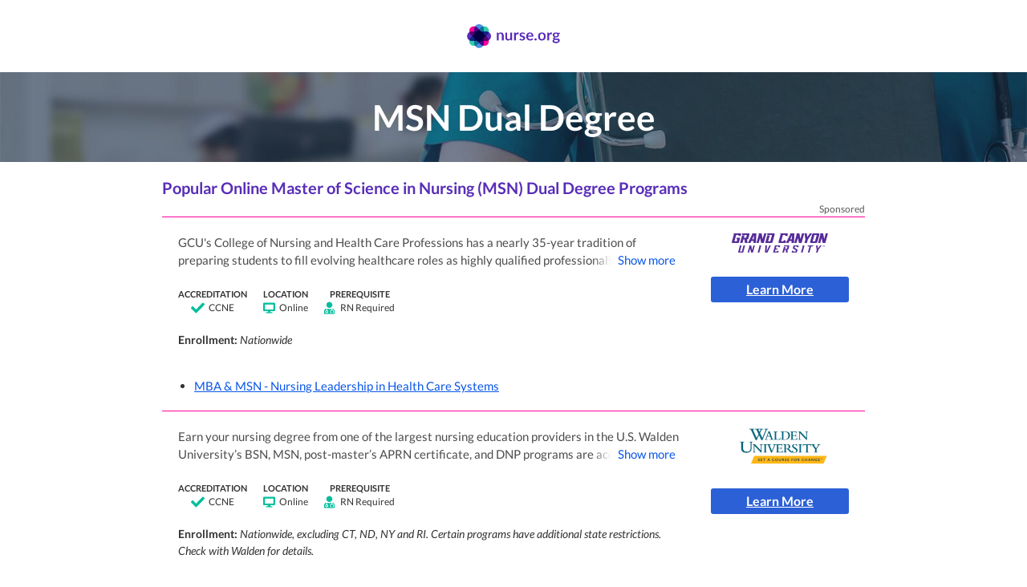

--- FILE ---
content_type: text/html; charset=utf-8
request_url: https://nurse.org/school-programs/bsn/msn-dual-degree/?ep_position=11&ep_type=cta&ep_url=https%3A%2F%2Fnurse.org%2Feducation%2Fultimate-list-masters-degrees-nursing%2F%3Fep_position%3D1%26ep_type%3Dcta%26ep_url%3Dhttps%253A%252F%252Fnurse.org%252Farticles%252Fnurse-with-diabetes-second-careeer-in-nursing%252F
body_size: 7436
content:

<!DOCTYPE html>
<html lang="en-us">
<head>
    <!-- OneTrust Cookies Consent Notice start for nurse.org -->
    <script src="https://cdn.cookielaw.org/scripttemplates/otSDKStub.js"  type="text/javascript" charset="UTF-8" data-domain-script="5a95cc07-c8d4-4860-8cae-cf2a86a9e5a1" ></script>
    <script type="text/javascript">
    function OptanonWrapper() { }
    </script>
    <!-- OneTrust Cookies Consent Notice end for nurse.org -->

    <script>(function(w,d,s,l,i){w[l]=w[l]||[];w[l].push({'gtm.start':
    new Date().getTime(),event:'gtm.js'});var f=d.getElementsByTagName(s)[0],
    j=d.createElement(s),dl=l!='dataLayer'?'&l='+l:'';j.async=true;j.src=
    'https://www.googletagmanager.com/gtm.js?id='+i+dl;f.parentNode.insertBefore(j,f);
    })(window,document,'script','dataLayer','GTM-M2J7RSW');</script>
    
    <script>
        window.dataLayer = window.dataLayer || [];
        function gtag(){dataLayer.push(arguments);}
        gtag('js', new Date());
    </script>
    <script>(function(){var p=new URLSearchParams(location.search),e=p.get('utm_source')?.toLowerCase()==='email';if(!e){var c=document.cookie.match(/beaker_last=([^;]+)/);if(c)try{e=new URL(decodeURIComponent(c[1])).searchParams.get('utm_source')?.toLowerCase()==='email';}catch(x){}}if(e)document.documentElement.classList.add('utm-source-email');})();</script>
    <style>.utm-source-email .banner-signup,.utm-source-email #subscribeModal,.utm-source-email .widget__subscribe{display:none!important;}</style>

    <meta name="viewport" content="width=device-width, initial-scale=1, maximum-scale=1">
    <meta http-equiv="X-UA-Compatible" content="IE=edge">

    <title>Nursing School Programs | nurse.org</title>
    <meta name="description" content="Want to pursue an advanced degree in nursing or a specialty certification? Explore career paths, CE, and prof development on the web's #1 nursing job site.">

    <link rel="apple-touch-icon" sizes="180x180" href="https://static.nurse.org/static/images/favicons/apple-touch-icon.d9a0c4db5c24.png">
    <link rel="icon" type="image/png" sizes="32x32" href="https://static.nurse.org/static/images/favicons/favicon-32x32.6c3c28b3f3b4.png">
    <link rel="icon" type="image/png" sizes="16x16" href="https://static.nurse.org/static/images/favicons/favicon-16x16.e0ed87ff3369.png">
    <link rel="manifest" href="https://static.nurse.org/static/images/favicons/manifest.31e1a66bc6f0.json">
    <link rel="mask-icon" href="https://static.nurse.org/static/images/favicons/safari-pinned-tab.f53085791a40.svg" color="#6004ba">
    <link rel="shortcut icon" href="https://static.nurse.org/static/images/favicons/favicon.727738852abb.ico">
    <link rel="preload" href="https://static.nurse.org/static/fonts/Lato-Bold.c8dcbaf22349.woff2" as="font" type="font/woff2" crossorigin>
    <link rel="preload" href="https://static.nurse.org/static/fonts/Lato-Regular.129179c4eeb1.woff2" as="font" type="font/woff2" crossorigin>
    <link rel="preload" href="https://static.nurse.org/static/fonts/Lato-Light.716309aab2bc.woff2" as="font" type="font/woff2" crossorigin>
    <link rel="preload" href="https://static.nurse.org/static/fonts/Lato-Italic.39f3863d4eb5.woff2" as="font" type="font/woff2" crossorigin>
    <link rel="preload" href="https://static.nurse.org/static/fonts/Lato-Light-Italic.9d09d1df9053.woff2" as="font" type="font/woff2" crossorigin>
    <meta name="msapplication-config" content="https://static.nurse.org/static/images/favicons/browserconfig.19d7cd5525dd.xml">
    <meta name="theme-color" content="#ffffff">

    
    <link rel="stylesheet" type="text/css" href="https://static.nurse.org/static/css/style.4883a7795ce8.css" />
    

    <script>
        (function(s,k) {
            var now = (new Date()).getTime();
            var v = null;
            if (typeof s !== 'undefined' && (!(k in s) || ((v = JSON.parse(s.getItem(k))) && v && (now > v.expiry || !v.expiry || !v.state)))) {
                s.setItem(k, JSON.stringify({
                    
                    maxmind: { region: 'OH' },
                    state: 'OH',
                    expiry: now + (60 * 60 * 24 * 30),
                }));
            }
        })(window.localStorage, 'beakerGeolocation');
    </script>

    
    <link rel="preconnect" href="https://event.nurse.org">
    <script src="https://connect.nurse.org/connect.js"></script>
    

    <script src="https://static.nurse.org/static/js/jquery.min.2c872dbe60f4.js"></script>
    <script src="https://static.nurse.org/static/js/bootstrap.bundle.min.5cc1b73e7052.js" defer></script>

    
    

<link rel="stylesheet" type="text/css" href="https://static.nurse.org/static/css/bundle-partner.76ac29de25de.css" />

    
    <meta name="keywords" content="nursing jobs, hospital reviews, rn jobs, hospital jobs, nursing careers, nursing salaries, nurse salary, travel nursing, registered nurse jobs, clinical jobs, Seattle nursing jobs, Los Angeles nursing jobs, California nursing jobs, New York nursing jobs, Florida nursing jobs">

</head>

<body  class="d-flex flex-column h-100 region-OH p-school-programs">
    <noscript><iframe src="https://www.googletagmanager.com/ns.html?id=GTM-M2J7RSW"
        height="0" width="0" style="display:none;visibility:hidden"></iframe></noscript>

    

    
        
        
    

    <!-- Content -->
    <main id="content" class="">
        <div class="container">
        
        
        
        
        
        
        </div>
        
        


  <header class="p-paid-landing__header">
    <div class="container">
      <div class="header__brand text-sm-center">
        <a href="/" target="_blank">
          <img src="https://static.nurse.org/static/images/logo.38521fbf0d61.png" alt="Nurse.org"/>
        </a>
      </div>
    </div>
  </header>



  
  <div class="p-school-programs__heading">
    <h1>MSN Dual Degree</div>
  </div>
  


<div class="p-school-programs__main">
    
        <div class="p-school-programs__click container">
          
          
          
          
          
          
            






  








<div
    
    id="fbct9aca9fda"
    
    class="w-ct m-click-table"
    
    
    data-ep_ui="ct_on_page"
    data-ep_type="ct"
    data-ep_position="1"
    data-instance-id="61ca1ad263061400085b4d94"
    data-type="on_page"
    data-strategy="default"
    
    >
    
        <div class="w-ct-container">
            <h2 class="w-ct-title" data-testid="ct-title">Popular Online Master of Science in Nursing (MSN) Dual Degree Programs</h2>
            <div class="w-ct-swrap">
                <div class="w-ct-stext">Sponsored</div>
            </div>
            <div class="w-ct-partner-list">
                
                
                
                
                <div class="w-ct-partner " data-partner-id="5e56f5d80cfe717caad54f63" data-partner="Grand Canyon University" data-position="0"
                    style="">
                    
                    <div class="w-ct-partner-inner">
                        <div class="w-ct-p-img-ctn-m">
                            <img class="w-ct-p-img-m"
                                alt="Grand Canyon University"
                                data-testid="partner-logo"
                                loading="auto"
                                
                                srcset="https://res.cloudinary.com/full-beaker-inc/image/upload/w_120,q_auto,f_auto,dpr_2/v1689192904/click-table/c8733f60-20f0-11ee-9dae-c12e8786a53e.png.png 120w, https://res.cloudinary.com/full-beaker-inc/image/upload/w_250,q_auto,f_auto,dpr_2/v1689192904/click-table/c8733f60-20f0-11ee-9dae-c12e8786a53e.png.png 250w"
                                sizes="120px"
                                src="https://res.cloudinary.com/full-beaker-inc/image/upload/w_120,q_auto,f_auto,dpr_2/v1689192904/click-table/c8733f60-20f0-11ee-9dae-c12e8786a53e.png.png"
                                
                                >
                        </div>
                        <div class="w-ct-p-info-ctn">
                            
                            <div class="w-ct-p-info-blurb w-ct-p-blurb w-ct-collapsed">
                                
                                <p>GCU's College of Nursing and Health Care Professions has a nearly 35-year tradition of preparing students to fill evolving healthcare roles as highly qualified professionals.</p>

                                
                                <div class="w-ct-show-btn" onclick="this.parentElement.classList.toggle('w-ct-collapsed')"></div>
                            </div>
                            
                            
                            <div class="w-ct-p-kpis">
                                
                                <div class="w-ct-p-kpi-wrap">
                                    <div class="w-ct-p-kpi-name">Accreditation</div>
                                    <div class="w-ct-p-kpi-icon">
                                        
                                        <img loading="auto" src="https://static.nurse.org/static/images/ct/checkmark.7b5b4a4fc5e1.svg" role="presentation" alt="">
                                        
                                        CCNE
                                    </div>
                                </div>
                                
                                <div class="w-ct-p-kpi-wrap">
                                    <div class="w-ct-p-kpi-name">Location</div>
                                    <div class="w-ct-p-kpi-icon">
                                        
                                        <img loading="auto" src="https://static.nurse.org/static/images/ct/computer.fce8fac12907.svg" role="presentation" alt="">
                                        
                                        Online
                                    </div>
                                </div>
                                
                                <div class="w-ct-p-kpi-wrap">
                                    <div class="w-ct-p-kpi-name">Prerequisite</div>
                                    <div class="w-ct-p-kpi-icon">
                                        
                                        <img loading="auto" src="https://static.nurse.org/static/images/ct/doctor.5d6378d93374.svg" role="presentation" alt="">
                                        
                                        RN Required
                                    </div>
                                </div>
                                
                            </div>
                            
                            <div class="w-ct-p-sec-blurb w-ct-p-blurb">
                                <p><strong>Enrollment:</strong> <em>Nationwide</em></p>
                            </div>
                            <ul class="w-ct-p-link-list ">
                                
                                <li class="w-ct-p-li">
                                    <a role="button" tabindex="0" class="w-ct-p-link"
                                        rel="noopener,sponsored"
                                        data-partner-url="https://explore.gcu.edu/nursing/general/masters/?gcu=NURSE-ORG|NURSE-ORG|Display|NORG-Branding&amp;adID=ad1&amp;utm_source=nurse-org&amp;utm_medium=display&amp;utm_campaign=NORG-Branding&amp;utm_content=ad1&amp;fbId=||clickId||"
                                        data-partner-tag="Joint MSN"
                                        data-program-position="0"
                                        data-link-text="MBA &amp; MSN - Nursing Leadership in Health Care Systems">
                                        <div class="w-ct-p-link-text">MBA &amp; MSN - Nursing Leadership in Health Care Systems</div>
                                    </a>
                                </li>
                                
                            </ul>
                        </div>
                        <div class="w-ct-p-btn-ctn-m">
                            <a role="button" tabindex="0" class="w-ct-p-btn w-ct-p-btn-m"
                                rel="noopener,sponsored"
                                data-testid="partner-button"
                                data-partner-url="https://explore.gcu.edu/nursing/general/masters/?gcu=NURSE-ORG|NURSE-ORG|Display|NORG-Branding&amp;adID=ad1&amp;utm_source=nurse-org&amp;utm_medium=display&amp;utm_campaign=NORG-Branding&amp;utm_content=ad1&amp;fbId=||clickId||"
                                data-link-text="Learn More"
                                >
                                Learn More
                            </a>
                        </div>
                        <div class="w-ct-p-btn-ctn-d">
                            <a role="button" tabindex="0" class="w-ct-p-img-d-link"
                                rel="noopener,sponsored"
                                data-testid="partner-logo-link"
                                data-partner-url="https://explore.gcu.edu/nursing/general/masters/?gcu=NURSE-ORG|NURSE-ORG|Display|NORG-Branding&amp;adID=ad1&amp;utm_source=nurse-org&amp;utm_medium=display&amp;utm_campaign=NORG-Branding&amp;utm_content=ad1&amp;fbId=||clickId||"
                                >
                                <img class="w-ct-p-img-d"
                                    alt="Grand Canyon University"
                                    data-testid="partner-logo"
                                    loading="auto"
                                    
                                    srcset="https://res.cloudinary.com/full-beaker-inc/image/upload/w_120,q_auto,f_auto,dpr_2/v1689192904/click-table/c8733f60-20f0-11ee-9dae-c12e8786a53e.png.png 120w, https://res.cloudinary.com/full-beaker-inc/image/upload/w_250,q_auto,f_auto,dpr_2/v1689192904/click-table/c8733f60-20f0-11ee-9dae-c12e8786a53e.png.png 250w"
                                    sizes="120px"
                                    src="https://res.cloudinary.com/full-beaker-inc/image/upload/w_120,q_auto,f_auto,dpr_2/v1689192904/click-table/c8733f60-20f0-11ee-9dae-c12e8786a53e.png.png"
                                    
                                >
                            </a>

                            <a role="button" tabindex="0" class="w-ct-p-btn w-ct-p-btn-d"
                                rel="noopener,sponsored"
                                data-testid="partner-button"
                                data-partner-url="https://explore.gcu.edu/nursing/general/masters/?gcu=NURSE-ORG|NURSE-ORG|Display|NORG-Branding&amp;adID=ad1&amp;utm_source=nurse-org&amp;utm_medium=display&amp;utm_campaign=NORG-Branding&amp;utm_content=ad1&amp;fbId=||clickId||"
                                data-link-text="Learn More"
                                >
                                Learn More
                            </a>
                        </div>
                    </div>
                </div>
                
                
                
                
                
                
                <div class="w-ct-partner " data-partner-id="663badbba37df2235819b958" data-partner="Walden University" data-position="1"
                    style="">
                    
                    <div class="w-ct-partner-inner">
                        <div class="w-ct-p-img-ctn-m">
                            <img class="w-ct-p-img-m"
                                alt="Walden University"
                                data-testid="partner-logo"
                                loading="auto"
                                
                                srcset="https://res.cloudinary.com/full-beaker-inc/image/upload/w_120,q_auto,f_auto,dpr_2/v1715186956/click-table/e8558070-0d5a-11ef-8471-eb15c20e9d70.png.png 120w, https://res.cloudinary.com/full-beaker-inc/image/upload/w_250,q_auto,f_auto,dpr_2/v1715186956/click-table/e8558070-0d5a-11ef-8471-eb15c20e9d70.png.png 250w"
                                sizes="120px"
                                src="https://res.cloudinary.com/full-beaker-inc/image/upload/w_120,q_auto,f_auto,dpr_2/v1715186956/click-table/e8558070-0d5a-11ef-8471-eb15c20e9d70.png.png"
                                
                                >
                        </div>
                        <div class="w-ct-p-info-ctn">
                            
                            <div class="w-ct-p-info-blurb w-ct-p-blurb w-ct-collapsed">
                                
                                <p>Earn your nursing degree from one of the largest nursing education providers in the U.S. Walden University’s BSN, MSN, post-master’s APRN certificate, and DNP programs are accredited by the Commission on Collegiate Nursing Education (CCNE). Get enhanced practicum support with our Practicum Pledge.</p>

                                
                                <div class="w-ct-show-btn" onclick="this.parentElement.classList.toggle('w-ct-collapsed')"></div>
                            </div>
                            
                            
                            <div class="w-ct-p-kpis">
                                
                                <div class="w-ct-p-kpi-wrap">
                                    <div class="w-ct-p-kpi-name">Accreditation</div>
                                    <div class="w-ct-p-kpi-icon">
                                        
                                        <img loading="auto" src="https://static.nurse.org/static/images/ct/checkmark.7b5b4a4fc5e1.svg" role="presentation" alt="">
                                        
                                        CCNE
                                    </div>
                                </div>
                                
                                <div class="w-ct-p-kpi-wrap">
                                    <div class="w-ct-p-kpi-name">Location</div>
                                    <div class="w-ct-p-kpi-icon">
                                        
                                        <img loading="auto" src="https://static.nurse.org/static/images/ct/computer.fce8fac12907.svg" role="presentation" alt="">
                                        
                                        Online
                                    </div>
                                </div>
                                
                                <div class="w-ct-p-kpi-wrap">
                                    <div class="w-ct-p-kpi-name">Prerequisite</div>
                                    <div class="w-ct-p-kpi-icon">
                                        
                                        <img loading="auto" src="https://static.nurse.org/static/images/ct/doctor.5d6378d93374.svg" role="presentation" alt="">
                                        
                                        RN Required
                                    </div>
                                </div>
                                
                            </div>
                            
                            <div class="w-ct-p-sec-blurb w-ct-p-blurb">
                                <p><strong>Enrollment: </strong><em>Nationwide, excluding CT, ND, NY and RI. Certain programs have additional state restrictions. Check with Walden for details.</em></p>
                            </div>
                            <ul class="w-ct-p-link-list ">
                                
                                <li class="w-ct-p-li">
                                    <a role="button" tabindex="0" class="w-ct-p-link"
                                        rel="noopener,sponsored"
                                        data-partner-url="https://info.waldenu.edu/walden-programs/nursing/masters/master-of-science-in-nursing-msn/dual-degree-msn-mba?comm_code=WAL-1041318&amp;utm_source=nurse.org_cck&amp;utm_medium=affiliates&amp;utm_campaign=nursing&amp;utm_keywords=||clickId||"
                                        data-partner-tag="Joint MSN"
                                        data-program-position="0"
                                        data-link-text="MSN &amp; MBA - Dual Degree">
                                        <div class="w-ct-p-link-text">MSN &amp; MBA - Dual Degree</div>
                                    </a>
                                </li>
                                
                            </ul>
                        </div>
                        <div class="w-ct-p-btn-ctn-m">
                            <a role="button" tabindex="0" class="w-ct-p-btn w-ct-p-btn-m"
                                rel="noopener,sponsored"
                                data-testid="partner-button"
                                data-partner-url="https://info.waldenu.edu/walden-programs/nursing/masters/master-of-science-in-nursing-msn/dual-degree-msn-mba?comm_code=WAL-1041318&amp;utm_source=nurse.org_cck&amp;utm_medium=affiliates&amp;utm_campaign=nursing&amp;utm_keywords=||clickId||"
                                data-link-text="Learn More"
                                >
                                Learn More
                            </a>
                        </div>
                        <div class="w-ct-p-btn-ctn-d">
                            <a role="button" tabindex="0" class="w-ct-p-img-d-link"
                                rel="noopener,sponsored"
                                data-testid="partner-logo-link"
                                data-partner-url="https://info.waldenu.edu/walden-programs/nursing/masters/master-of-science-in-nursing-msn/dual-degree-msn-mba?comm_code=WAL-1041318&amp;utm_source=nurse.org_cck&amp;utm_medium=affiliates&amp;utm_campaign=nursing&amp;utm_keywords=||clickId||"
                                >
                                <img class="w-ct-p-img-d"
                                    alt="Walden University"
                                    data-testid="partner-logo"
                                    loading="auto"
                                    
                                    srcset="https://res.cloudinary.com/full-beaker-inc/image/upload/w_120,q_auto,f_auto,dpr_2/v1715186956/click-table/e8558070-0d5a-11ef-8471-eb15c20e9d70.png.png 120w, https://res.cloudinary.com/full-beaker-inc/image/upload/w_250,q_auto,f_auto,dpr_2/v1715186956/click-table/e8558070-0d5a-11ef-8471-eb15c20e9d70.png.png 250w"
                                    sizes="120px"
                                    src="https://res.cloudinary.com/full-beaker-inc/image/upload/w_120,q_auto,f_auto,dpr_2/v1715186956/click-table/e8558070-0d5a-11ef-8471-eb15c20e9d70.png.png"
                                    
                                >
                            </a>

                            <a role="button" tabindex="0" class="w-ct-p-btn w-ct-p-btn-d"
                                rel="noopener,sponsored"
                                data-testid="partner-button"
                                data-partner-url="https://info.waldenu.edu/walden-programs/nursing/masters/master-of-science-in-nursing-msn/dual-degree-msn-mba?comm_code=WAL-1041318&amp;utm_source=nurse.org_cck&amp;utm_medium=affiliates&amp;utm_campaign=nursing&amp;utm_keywords=||clickId||"
                                data-link-text="Learn More"
                                >
                                Learn More
                            </a>
                        </div>
                    </div>
                </div>
                
                
                
                
                
                
                <div class="w-ct-partner " data-partner-id="5ee25f08c0060f000768a11e" data-partner="Purdue Global" data-position="2"
                    style="">
                    
                    <div class="w-ct-partner-inner">
                        <div class="w-ct-p-img-ctn-m">
                            <img class="w-ct-p-img-m"
                                alt="Purdue Global"
                                data-testid="partner-logo"
                                loading="auto"
                                
                                srcset="https://res.cloudinary.com/full-beaker-inc/image/upload/w_120,q_auto,f_auto,dpr_2/v1716392286/click-table/48fd4470-1851-11ef-833a-d1e100d85972.png.png 120w, https://res.cloudinary.com/full-beaker-inc/image/upload/w_250,q_auto,f_auto,dpr_2/v1716392286/click-table/48fd4470-1851-11ef-833a-d1e100d85972.png.png 250w"
                                sizes="120px"
                                src="https://res.cloudinary.com/full-beaker-inc/image/upload/w_120,q_auto,f_auto,dpr_2/v1716392286/click-table/48fd4470-1851-11ef-833a-d1e100d85972.png.png"
                                
                                >
                        </div>
                        <div class="w-ct-p-info-ctn">
                            
                            <div class="w-ct-p-info-blurb w-ct-p-blurb w-ct-collapsed">
                                
                                <p>Whether you’re taking the first steps toward a nursing degree, seeking to advance as a nurse or want to hone your craft with specialized study, there’s a path for you at Purdue Global’s School of Nursing. Our programs were designed so that you can easily balance your lives at home and work with school - without sacrificing the rigor and cutting-edge curriculum of a quality nursing education.</p>

                                
                                <div class="w-ct-show-btn" onclick="this.parentElement.classList.toggle('w-ct-collapsed')"></div>
                            </div>
                            
                            
                            <div class="w-ct-p-kpis">
                                
                                <div class="w-ct-p-kpi-wrap">
                                    <div class="w-ct-p-kpi-name">Accreditation</div>
                                    <div class="w-ct-p-kpi-icon">
                                        
                                        <img loading="auto" src="https://static.nurse.org/static/images/ct/checkmark.7b5b4a4fc5e1.svg" role="presentation" alt="">
                                        
                                        CCNE
                                    </div>
                                </div>
                                
                                <div class="w-ct-p-kpi-wrap">
                                    <div class="w-ct-p-kpi-name">Location</div>
                                    <div class="w-ct-p-kpi-icon">
                                        
                                        <img loading="auto" src="https://static.nurse.org/static/images/ct/computer.fce8fac12907.svg" role="presentation" alt="">
                                        
                                        Online
                                    </div>
                                </div>
                                
                                <div class="w-ct-p-kpi-wrap">
                                    <div class="w-ct-p-kpi-name">Prerequisite</div>
                                    <div class="w-ct-p-kpi-icon">
                                        
                                        <img loading="auto" src="https://static.nurse.org/static/images/ct/doctor.5d6378d93374.svg" role="presentation" alt="">
                                        
                                        RN Required
                                    </div>
                                </div>
                                
                            </div>
                            
                            <div class="w-ct-p-sec-blurb w-ct-p-blurb">
                                <p><strong>Enrollment:</strong><em> Nationwide, but certain programs have state restrictions. Check with Purdue for details.</em></p>
                            </div>
                            <ul class="w-ct-p-link-list ">
                                
                                <li class="w-ct-p-li">
                                    <a role="button" tabindex="0" class="w-ct-p-link"
                                        rel="noopener,sponsored"
                                        data-partner-url="https://onlinedegrees.purdue.edu/purdue-global/nursing/msn-mba/?source=SF54114&amp;ve=62268&amp;utm_source=plattform&amp;utm_medium=affiliate&amp;utm_term=||clickId||&amp;utm_campaign=nurseorgfsbmsnmba"
                                        data-partner-tag="Joint MSN"
                                        data-program-position="0"
                                        data-link-text="MSN &amp; MBA - Dual Degree">
                                        <div class="w-ct-p-link-text">MSN &amp; MBA - Dual Degree</div>
                                    </a>
                                </li>
                                
                                <li class="w-ct-p-li">
                                    <a role="button" tabindex="0" class="w-ct-p-link"
                                        rel="noopener,sponsored"
                                        data-partner-url="https://onlinedegrees.purdue.edu/purdue-global/nursing/msn/?source=SF54114&amp;ve=62268&amp;utm_source=plattform&amp;utm_medium=affiliate&amp;utm_term=||clickId||&amp;utm_campaign=nurseorgfsbmsn"
                                        data-partner-tag="Joint MSN"
                                        data-program-position="1"
                                        data-link-text="MSN &amp; MHCA - Dual Degree">
                                        <div class="w-ct-p-link-text">MSN &amp; MHCA - Dual Degree</div>
                                    </a>
                                </li>
                                
                                <li class="w-ct-p-li">
                                    <a role="button" tabindex="0" class="w-ct-p-link"
                                        rel="noopener,sponsored"
                                        data-partner-url="https://onlinedegrees.purdue.edu/purdue-global/nursing/msn/?source=SF54114&amp;ve=62268&amp;utm_source=plattform&amp;utm_medium=affiliate&amp;utm_term=||clickId||&amp;utm_campaign=nurseorgfsbmsn"
                                        data-partner-tag="Joint MSN"
                                        data-program-position="2"
                                        data-link-text="MSN &amp; MPH - Dual Degree">
                                        <div class="w-ct-p-link-text">MSN &amp; MPH - Dual Degree</div>
                                    </a>
                                </li>
                                
                            </ul>
                        </div>
                        <div class="w-ct-p-btn-ctn-m">
                            <a role="button" tabindex="0" class="w-ct-p-btn w-ct-p-btn-m"
                                rel="noopener,sponsored"
                                data-testid="partner-button"
                                data-partner-url="https://onlinedegrees.purdue.edu/purdue-global/nursing/msn-mba/?source=SF54114&amp;ve=62268&amp;utm_source=plattform&amp;utm_medium=affiliate&amp;utm_term=||clickId||&amp;utm_campaign=nurseorgfsbmsnmba"
                                data-link-text="Learn More"
                                >
                                Learn More
                            </a>
                        </div>
                        <div class="w-ct-p-btn-ctn-d">
                            <a role="button" tabindex="0" class="w-ct-p-img-d-link"
                                rel="noopener,sponsored"
                                data-testid="partner-logo-link"
                                data-partner-url="https://onlinedegrees.purdue.edu/purdue-global/nursing/msn-mba/?source=SF54114&amp;ve=62268&amp;utm_source=plattform&amp;utm_medium=affiliate&amp;utm_term=||clickId||&amp;utm_campaign=nurseorgfsbmsnmba"
                                >
                                <img class="w-ct-p-img-d"
                                    alt="Purdue Global"
                                    data-testid="partner-logo"
                                    loading="auto"
                                    
                                    srcset="https://res.cloudinary.com/full-beaker-inc/image/upload/w_120,q_auto,f_auto,dpr_2/v1716392286/click-table/48fd4470-1851-11ef-833a-d1e100d85972.png.png 120w, https://res.cloudinary.com/full-beaker-inc/image/upload/w_250,q_auto,f_auto,dpr_2/v1716392286/click-table/48fd4470-1851-11ef-833a-d1e100d85972.png.png 250w"
                                    sizes="120px"
                                    src="https://res.cloudinary.com/full-beaker-inc/image/upload/w_120,q_auto,f_auto,dpr_2/v1716392286/click-table/48fd4470-1851-11ef-833a-d1e100d85972.png.png"
                                    
                                >
                            </a>

                            <a role="button" tabindex="0" class="w-ct-p-btn w-ct-p-btn-d"
                                rel="noopener,sponsored"
                                data-testid="partner-button"
                                data-partner-url="https://onlinedegrees.purdue.edu/purdue-global/nursing/msn-mba/?source=SF54114&amp;ve=62268&amp;utm_source=plattform&amp;utm_medium=affiliate&amp;utm_term=||clickId||&amp;utm_campaign=nurseorgfsbmsnmba"
                                data-link-text="Learn More"
                                >
                                Learn More
                            </a>
                        </div>
                    </div>
                </div>
                
                
                
                
                
                    
                    
                    
                    
                    <script src="https://www.esyoh.com/clients/js/widget.js?ver=3.0.0" id="esyoh-widget-js"></script>
                    <div class="esy_widget_container" data-click-id="norgNSneju" data-partner-id="68115e43ec1c44ace804043a" data-partner="ESYOH Bonus Spin" data-position="3"></div>
                    <script data-cfasync="false">
                    document.addEventListener("DOMContentLoaded", function(event) {
                        ESY.Widget({
                        domain_id:'nurse.org',
                        widget_id:'928060',
                        keyword:'Grand Canyon University,Walden University,Purdue Global',
                        var1:'nurseorg_custom_ads',
                        results:'1',
                        show_header:'n',
                        remove_search:'y',
                        
                        placement: "norgNSneju"
                        
                        });});
                    </script>
                
                
                
            </div>
        </div>
    
</div>

<script>
;((d) => {
    'use strict';
    const s = d.createElement('script')
    s.id = 'norg-ct';
    s.defer = true;
    s.async = true;
    s.type = 'text/javascript';
    s.src = "https://static.nurse.org/static/js/ct.6d450acd273e.js"
    if (!d.getElementById(s.id)) {
        const head = d.head || d.getElementsByTagName("head")[0];
        head.appendChild(s);
    }
})(document);
</script>



          
          
          
        </div>
    
  </div>
</div>



        
        
    </main>
    <!-- END Content -->

    
    
        
        
<footer class="norg-footer footer mt-auto text-white">
    
    <div class="container">
        <div class="row">
            <div class="col d-flex flex-column footer-col-left">
                <a href="/" class="d-inline-block mb-3 mx-auto mx-md-0">
                    <img src="https://static.nurse.org/static/images/norg-logo-white.31069ac12a5c.svg" alt="Nurse.org logo" height="47" width="180">
                </a>
                <p>
                Nurse.org is the trusted source for nursing news, education, and career 
                resources. In addition to our award-winning content, we provide data-driven 
                rankings of nursing schools and programs nationwide, reviewed and vetted by 
                registered nurses and healthcare experts. Our nurse-led rankings help students 
                find the best nursing education options based on real nurse insights and 
                verified data.
                </p>
            </div>
            <div id="footer-form" class="footer__subscribe col col-lg-5 d-flex flex-column footer-col-right">
                <div class="sub-title">Get Breaking Nurse News and Exclusive Discounts Straight to Your Inbox!</div>
                <div class="form">
                    <form class="subscribe-form footer-subscribe m-form" method="POST" action="/subscribe/" data-event="footer-subscribe">
                        <div style="opacity: 0; position: absolute; top: 0; left: 0; height: 0; width: 0; z-index: -1;">
    <label>leave this field blank to prove your humanity
        <input type="text" name="name_hp" value="" autocomplete="off" />
    </label>
</div>

                        <input type="hidden" name="tags" value="83">

                        <div class="form-row">
                            <input name="email" class="f-email form-control" type="email" maxlength="254" placeholder="Your E-mail Address" required>
                            <button type="submit" class="btn btn-pink btn-lg btn-wide">Sign Up</button>
                        </div>
                    </form>
                    <div class="subscribe-message fs-3"></div>
                </div>
            </div>
        </div>
    </div>
    
    <div class="container-fluid pt-3 border-top border-white">
        <div class="row">
            <div class="norg-footer__nav row text-center">
                
                <ul class="col col-lg-12">
                    <li><a href="/about">About Nurse.org</a></li>
                    <li><a href="/contact-us#contact">Contact Us</a></li>
                    <li><a href="/advertise" >Advertise</a></li>
                    <li><a href="/articles/press/">Press</a></li>
                    <li><a href="/rankings-methodology">School Ranking Methodology</a></li>
                </ul>
                
                <ul class="col col-lg-12">
                    <li><a href="/pages/terms/">Terms of Use</a></li>
                    <li><a href="/pages/privacy-policy/">Privacy Policy</a></li>
                    <li><a href="/advertising-policy">Advertising Policy</a></li>
                    <li><a href="#" class="ot-sdk-show-settings">Cookie Settings</a></li>
                    <li><a class="do-not-sell-my-info" target="_blank" href="https://privacyportal-eu.onetrust.com/webform/990e21c3-12b1-4a5d-a701-69b493ad763d/623b36ac-fa5e-4f98-a9f1-d487daac443c">Do Not Sell My Personal Information</a></li>
                </ul>
            </div>
            <div class="norg-footer__base col-12 text-center">
                <p>Copyright &copy; 2026 Full Beaker, Inc</p>
            </div>
        </div>
    </div>
</footer>

        
    
    

    
    <a href="javascript:" class="m-go-to-top d-none">
        <img class="svg-icon" src='https://static.nurse.org/static/images/svg-icons/chevron-up-regular.f1831ea21b66.svg' height="16" width="14" alt="Go to the top of page">
    </a>
    
    <script type="text/javascript" src="https://static.nurse.org/static/js/nurse.7fb0820e1770.js" defer></script>
    <script type="text/javascript">window.addEventListener('DOMContentLoaded',function(){nurse.pages.all.init();});</script>
    

    

<div class="subscribe-modal modal" id="subscribeModal" tabindex="-1" role="dialog">
    <div class="modal-dialog modal-lg modal-dialog-centered">
        <div class="modal-content rounded-2 shadow overflow-hidden">
            <div class="modal-body p-0">
                <div class="d-flex flex-column flex-md-row main-content position-relative">
                    <button type="button" class="btn-close position-absolute top-0 end-0 p-2" data-bs-dismiss="modal" aria-label="Close"></button>
                    
                    <div class="flex-grow-0 flex-shink-0 flex-md-basis-50 me-md-3 max-h-[250px] max-md-h-unset overflow-hidden">
                        <picture>
                            
                            
                            <img loading="auto" role="presentation" class="object-fit-cover object-position-top img-fluid w-100 h-100" src="https://media.nurse.org/cache/b2/81/b28189726a331566128794fc593ef132@2x.png" width="400" alt="">
                            
                        </picture>
                    </div>
                    
                    <div class="content-text p-4 flex-md-basis-50">
                        <form id="subscribe-form" class="m-form" method="POST" action="/subscribe/">
                            
                            
                            <div style="opacity: 0; position: absolute; top: 0; left: 0; height: 0; width: 0; z-index: -1;">
    <label>leave this field blank to prove your humanity
        <input type="text" name="name_hp" value="" autocomplete="off" />
    </label>
</div>

                            
                            <input type="hidden" name="tags" value="37">
                            <header class="h2 text-center lh-sm text-primary mb-3">Join 1 Million+ Nurses and Nursing Students to Inform and Uplift the Profession</header>
                            
                            <p class="subscribe-text fs-6">Get exclusive access to the latest nursing news, career insights, and resources to help you take the next step in your journey.</p>
                            
                            <div class="mb-3">
                                <input name="email" class="sf-email form-control" type="email" maxlength="254" placeholder="Email" required>
                            </div>
                            <div class="mb-3 text-center">
                                <button name="submit" type="submit" class="b-submit btn btn-alternate btn-lg btn-wide" disabled="disabled">Join Now</button>
                            </div>
                            
                        </form>
                    </div>
                </div>
            </div>
        </div>
    </div>
</div>

<script>
;(() => {
  const fields = [".sf-email"];

  const checkForm = () => {
    canSubmit = true;
    fields.forEach((field) => {
      if (document.querySelector(field)?.value.length === 0) {
        canSubmit = false;
      }
    });
    if (document.querySelector('.b-submit')) {
      document.querySelector(".b-submit").disabled = !canSubmit;
    }
  };

  fields.forEach((field) =>
    document.querySelector(field)?.addEventListener("input", checkForm)
  );
})();
</script>


    <div class="toast-container position-fixed bottom-0 end-0 mb-5 me-3" style="z-index: 101;">
    </div>
</body>
</html>


--- FILE ---
content_type: image/svg+xml
request_url: https://static.nurse.org/static/images/ct/checkmark.7b5b4a4fc5e1.svg
body_size: 764
content:
<svg version="1.1" xmlns="http://www.w3.org/2000/svg" xmlnsXlink="http://www.w3.org/1999/xlink" viewBox="0 0 17 13" width="17px" height="13px"><g stroke="none" strokeWidth="1" fill="none" fillRule="evenodd"><g transform="translate(-334.000000, -784.000000)" fill="#00BE9C"><g transform="translate(316.000000, 713.000000)"><g transform="translate(0.000000, 52.000000)"><g><g transform="translate(18.000000, 18.000000)"><path d="M5.77395437,13.7446804 L0.248948974,8.07895175 C-0.0829829912,7.7385654 -0.0829829912,7.18666758 0.248948974,6.84624718 L1.45100288,5.6135426 C1.78293485,5.2731222 2.32115803,5.2731222 2.65308999,5.6135426 L6.37499792,9.43021443 L14.34691,1.25528977 C14.678842,0.914903411 15.2170652,0.914903411 15.5489971,1.25528977 L16.751051,2.48799434 C17.082983,2.8283807 17.082983,3.38027851 16.751051,3.72069892 L6.97604148,13.7447145 C6.64407631,14.0851008 6.10588633,14.0851008 5.77395437,13.7446804 L5.77395437,13.7446804 Z" /></g></g></g></g></g></g></svg>


--- FILE ---
content_type: text/javascript
request_url: https://static.nurse.org/static/js/ct.6d450acd273e.js
body_size: 3493
content:
!function(){"use strict";function e(e,t,n,i){if("a"===n&&!i)throw new TypeError("Private accessor was defined without a getter");if("function"==typeof t?e!==t||!i:!t.has(e))throw new TypeError("Cannot read private member from an object whose class did not declare it");return"m"===n?i:"a"===n?i.call(e):i?i.value:t.get(e)}function t(e,t,n,i,s){if("m"===i)throw new TypeError("Private method is not writable");if("a"===i&&!s)throw new TypeError("Private accessor was defined without a setter");if("function"==typeof t?e!==t||!s:!t.has(e))throw new TypeError("Cannot write private member to an object whose class did not declare it");return"a"===i?s.call(e,n):s?s.value=n:t.set(e,n),n}var n,i,s,r;"function"==typeof SuppressedError&&SuppressedError;class a{constructor(a){n.add(this),i.set(this,/[,;\s]/),s.set(this,[]),a?"string"==typeof a&&t(this,s,e(this,n,"m",r).call(this,a),"f"):t(this,s,e(this,n,"m",r).call(this,document.cookie),"f")}get(t){return e(this,s,"f").find(e=>e.name===t)}getValue(e){return this.get(e)?.value}getAll(t){return t?e(this,s,"f"):e(this,s,"f").filter(e=>e.name===t)}getValues(e){return this.getAll(e).map(e=>e.value)}entries(){return e(this,s,"f").map(e=>[e.name,e.value])}has(e){return void 0!==this.get(e)}set(n,r,a=30){const o=86400*a;if(o<=0)return;const c=e(this,i,"f").test(r)?encodeURIComponent(r):r;document.cookie=`${n}=${c}; max-age=${o}; path=/; domain=nurse.org;`,t(this,s,e(this,s,"f").filter(e=>e.name===n),"f"),e(this,s,"f").push({name:n,value:r})}delete(n){document.cookie=`${n}=; max-age=0; path=/; domain=nurse.org;`,t(this,s,e(this,s,"f").filter(e=>e.name===n),"f")}}i=new WeakMap,s=new WeakMap,n=new WeakSet,r=function(e){const t=[];return e.split(";").forEach(e=>{const n=e.indexOf("=");if(-1===n)return;const i=e.substring(0,n).trim(),s=e.substring(n+1).trim().replace(/^"/,"").replace(/"$/,"");t.push({name:i,value:s})}),t};const o=["00","01","02","03","04","05","06","07","08","09","0a","0b","0c","0d","0e","0f","10","11","12","13","14","15","16","17","18","19","1a","1b","1c","1d","1e","1f","20","21","22","23","24","25","26","27","28","29","2a","2b","2c","2d","2e","2f","30","31","32","33","34","35","36","37","38","39","3a","3b","3c","3d","3e","3f","40","41","42","43","44","45","46","47","48","49","4a","4b","4c","4d","4e","4f","50","51","52","53","54","55","56","57","58","59","5a","5b","5c","5d","5e","5f","60","61","62","63","64","65","66","67","68","69","6a","6b","6c","6d","6e","6f","70","71","72","73","74","75","76","77","78","79","7a","7b","7c","7d","7e","7f","80","81","82","83","84","85","86","87","88","89","8a","8b","8c","8d","8e","8f","90","91","92","93","94","95","96","97","98","99","9a","9b","9c","9d","9e","9f","a0","a1","a2","a3","a4","a5","a6","a7","a8","a9","aa","ab","ac","ad","ae","af","b0","b1","b2","b3","b4","b5","b6","b7","b8","b9","ba","bb","bc","bd","be","bf","c0","c1","c2","c3","c4","c5","c6","c7","c8","c9","ca","cb","cc","cd","ce","cf","e0","e1","e2","e3","e4","e5","e6","e7","e8","e9","ea","eb","ec","ed","ee","ef","f0","f1","f2","f3","f4","f5","f6","f7","f8","f9","fa","fb","fc","fd","fe","ff"];class c{constructor(e){if(!e)return;this._element=e,this._element.dataset.sessionId||(this._element.dataset.sessionId=(()=>{if(!window.crypto){const e=[];for(let t=0;t<16;t++)e.push(Math.floor(256*Math.random()));e[6]=15&e[6]|64,e[8]=63&e[8]|128;const t=Array.from(e).map(e=>o[e%256]).join("");return`${t.slice(0,8)}-${t.slice(8,12)}-${t.slice(12,16)}-${t.slice(16,20)}-${t.slice(20)}`}if(void 0!==crypto.randomUUID)return crypto.randomUUID();if(void 0!==crypto.getRandomValues){const e=new Uint8Array(16);crypto.getRandomValues(e),e[6]=15&e[6]|64,e[8]=63&e[8]|128;const t=Array.from(e).map(e=>o[e%256]).join("");return`${t.slice(0,8)}-${t.slice(8,12)}-${t.slice(12,16)}-${t.slice(16,20)}-${t.slice(20)}`}})()),this._hasEsyoh=!1,this._onViewFired=!1,this._useStage="stage"===this._element.dataset.env,this._epDataFromQuery="qs"===this._element.dataset.epData,window.addEventListener("resize",this.updateSize.bind(this)),this._observer=new IntersectionObserver(this.checkIntersect.bind(this)),this._observer.observe(this._element),this.addEventListener(this._element,"click",this.onClick,"a.w-ct-p-link"),this.addEventListener(this._element,"click",this.onClick,"a.w-ct-p-img-d-link"),this.addEventListener(this._element,"click",this.onClick,"a.w-ct-p-btn"),this.updateSize();const t=this._element.querySelector(".esy_widget_container");t&&this.initEsyoh(t)}static init(){document.querySelectorAll(".w-ct").forEach(e=>new c(e))}updateSize(){const e=this._element.offsetWidth;e>=660?(this._element.classList.add("w-ct-lg"),this._element.classList.remove("w-ct-md","w-ct-sm")):e>=480&&e<600?(this._element.classList.add("w-ct-md"),this._element.classList.remove("w-ct-lg","w-ct-sm")):(this._element.classList.add("w-ct-sm"),this._element.classList.remove("w-ct-lg","w-ct-md"))}checkIntersect(e){e.length&&e[0].isIntersecting&&(this._observer.unobserve(this._element),this.onView())}gtag(...e){window.gtag?.apply(window,e)}onView(){const e=Object.fromEntries((new a).entries()),t={type:"ct_view",last_touch_url:e.beaker_last,referrer_url:e.beaker_refer||document.referrer,page_url:document.URL,ct_session_id:this._element.dataset.sessionId,ct_strategy:this._element.dataset.strategy,ct_type:this._element.dataset.type,fb_session_id:e.fbSessionId,fb_user_id:e.fbUserId,instance_id:this._element.dataset.instanceId,partner_list:Array.from(this._element.querySelectorAll(".w-ct-partner")).map(e=>e.dataset.partnerId).join(","),height:document.documentElement.clientHeight||window.innerHeight,width:document.documentElement.clientWidth||window.innerWidth,shortcode:this._element.dataset.shortcode,tracking_id:this._element.dataset.trackingId,...this.getEpData()};this.sendEvent(t),this.gtag("event","ct_view",{ct_type:this._element.dataset.type,event_category:"Click Table",event_type:"view",instance_id:this._element.dataset.instanceId,page_url:document.URL}),this._hasEsyoh&&this.onEsyohView(),this._onViewFired=!0}getEpData(){const e={};if(this._epDataFromQuery)try{const t=new URL(document.URL);return e.ep_position=t.searchParams.get("ep_position"),e.ep_type=t.searchParams.get("ep_type"),e.ep_ui=t.searchParams.get("ep_ui"),e.ep_url=t.searchParams.get("ep_url"),e}catch{}return e.ep_position=parseInt(this._element.dataset.ep_position||this._element.dataset.epPosition||"0",10).toString(),e.ep_type=this._element.dataset.ep_type,e.ep_ui=this._element.dataset.ep_ui,e}onClick(e,t){t.preventDefault();const n=Object.fromEntries((new a).entries()),i=e.closest(".w-ct-partner"),s=e.dataset.partnerUrl?.replaceAll(/\|\|([a-zA-Z0-9_-]+)\|\|/g,"{{ $1 }}"),r=this.generateClickId(n.beaker_last),o=btoa(JSON.stringify({redirectUrl:s,tea:{last_touch_url:n.beaker_last,referrer_url:n.beaker_refer||document.referrer,page_url:document.URL,clickId:r,ct_session_id:this._element.dataset.sessionId,ct_type:this._element.dataset.type,ct_strategy:this._element.dataset.strategy,fb_session_id:n.fbSessionId,fb_user_id:n.fbUserId,instance_id:this._element.dataset.instanceId,partner_id:i?.dataset.partnerId,partner_position:i?.dataset.position?parseInt(i.dataset.position,10):void 0,partner_url:s,partner:i?.dataset.partner,partner_tag:e.dataset.partnerTag,shortcode:this._element.dataset.shortcode,tracking_id:this._element.dataset.trackingId,height:document.documentElement.clientHeight||window.innerHeight,width:document.documentElement.clientWidth||window.innerWidth,link_text:e.dataset.linkText,program_position:e.dataset.programPosition?parseInt(e.dataset.programPosition,10):void 0,...this.getEpData()}}));this.gtag("event","ct_click",{click_text:e.dataset.linkText,ct_type:this._element.dataset.type,event_category:"Click Table",event_type:"click",instance_id:this._element.dataset.instanceId,page_url:document.URL});const c=`${this.getRedirectEndpoint()}/click-table-click?data=${o}`;console.log(`Redirecting to ${c}`),window.navigator.userAgent.includes("FullBeakerBot")?window.location.href=c:window.open(c,"_blank")}generateClickId(e){return`norg-${this.randomString(7)}-${Date.now().toString(36)}${this.getSourceCharacter(e)}`}randomString(e){return new Array(e).fill("x").join("").replace(/[x]/g,e=>{const t=36*Math.random()|0;return("x"===e?t:3&t|8).toString(36)})}getSourceCharacter(e){if(!e)return"o";try{const t=new URL(e),n=t.searchParams.get("utm_source")||"";if(t.searchParams.get("bid")||"")return"e";if(-1!==n.indexOf("facebook"))return"f";if(-1!==n.indexOf("google"))return"g";if(-1!==n.indexOf("tiktok"))return"t";if(-1!==n.indexOf("pinterest"))return"p";if(-1!==n.indexOf("microsoft"))return"b";if(-1!==n.indexOf("outbrain"))return"u"}catch{}return"o"}getLogEndpoint(){return this._useStage?"https://event-stage.nurse.org/log":"https://event.nurse.org/log"}getRedirectEndpoint(){return this._useStage?"https://redirect-stage.nurse.org":"https://redirect.nurse.org"}addEventListener(e,t,n,i){if(i){const s=e=>{if(!e.target)return;const t=e.target.closest(i);t&&n.call(this,t,e)};return e.addEventListener(t,s),s}{const i=t=>{n.call(this,e,t)};return e.addEventListener(t,i),i}}initEsyoh(e){new MutationObserver((t,n)=>{n.disconnect(),this._hasEsyoh=!0,this._onViewFired&&this.onEsyohView(),this.addEventListener(e,"click",this.onEsyohClick,".direct-school-container")}).observe(e,{childList:!0})}onEsyohView(){const e=this._element.querySelector(".esy_widget_container"),t=Object.fromEntries((new a).entries()),n={type:"ct_bonus_view",last_touch_url:t.beaker_last,referrer_url:t.beaker_refer||document.referrer,page_url:document.URL,ct_session_id:this._element.dataset.sessionId,ct_strategy:this._element.dataset.strategy,ct_type:this._element.dataset.type,fb_session_id:t.fbSessionId,fb_user_id:t.fbUserId,instance_id:this._element.dataset.instanceId,partner_source:"esyoh",partner_list:[...e.querySelectorAll(".direct-school-name a")].map(e=>e.textContent.trim()).filter(e=>!!e).join(","),height:document.documentElement.clientHeight||window.innerHeight,width:document.documentElement.clientWidth||window.innerWidth,shortcode:this._element.dataset.shortcode,tracking_id:this._element.dataset.trackingId,...this.getEpData()};this.sendEvent(n)}onEsyohClick(e,t){const n=e.closest(".esy_widget_container"),i=Object.fromEntries((new a).entries()),s=e.querySelector(".direct-school-name a"),r=s?.getAttribute("href"),o=s?.textContent.trim(),c={type:"ct_bonus_click",last_touch_url:i.beaker_last,referrer_url:i.beaker_refer||document.referrer,page_url:document.URL,clickId:n.dataset.clickId,ct_session_id:this._element.dataset.sessionId,ct_type:this._element.dataset.type,ct_strategy:this._element.dataset.strategy,fb_session_id:i.fbSessionId,fb_user_id:i.fbUserId,instance_id:this._element.dataset.instanceId,partner_id:n?.dataset.partnerId,partner_position:n?.dataset.position?parseInt(n.dataset.position,10):void 0,partner_url:r,partner:o,shortcode:this._element.dataset.shortcode,tracking_id:this._element.dataset.trackingId,height:document.documentElement.clientHeight||window.innerHeight,width:document.documentElement.clientWidth||window.innerWidth,link_text:e.dataset.linkText,...this.getEpData()};this.sendEvent(c),this.gtag("event","ct_bonus_click",{click_text:o,ct_type:this._element.dataset.type,event_category:"Click Table",event_type:"click",instance_id:this._element.dataset.instanceId,page_url:document.URL})}sendEvent(e){const t=new URLSearchParams(Object.entries(e).filter(([,e])=>null!=e).map(([e,t])=>[e,`${t}`])).toString(),n=new XMLHttpRequest;n.open("POST",this.getLogEndpoint()),n.setRequestHeader("Content-Type","application/x-www-form-urlencoded"),n.send(t)}}window.FBClickTable=c;const d=new CustomEvent("fbct:loaded");var l;window.dispatchEvent(d),l=()=>c.init(),"loading"!==document.readyState?l():document.addEventListener("DOMContentLoaded",l)}();


--- FILE ---
content_type: image/svg+xml
request_url: https://static.nurse.org/static/images/ct/doctor.5d6378d93374.svg
body_size: 764
content:
<svg width="15" height="15" viewBox="0 0 15 15" xmlns="http://www.w3.org/2000/svg"><path d="M2.786 3.75C2.786 1.679 4.449 0 6.5 0s3.714 1.679 3.714 3.75c0 2.071-1.663 3.75-3.714 3.75S2.786 5.821 2.786 3.75zm7.428 4.688v.984a2.342 2.342 0 011.857 2.297v1.448a.701.701 0 01-.56.69l-.632.127a.348.348 0 01-.41-.275l-.045-.23a.351.351 0 01.273-.414l.446-.09v-1.233c0-.77-.604-1.415-1.366-1.43a1.4 1.4 0 00-1.42 1.407v1.256l.446.09c.189.038.311.223.273.414l-.045.23a.348.348 0 01-.41.275l-.633-.127a.701.701 0 01-.56-.69V11.72c0-1.132.8-2.08 1.858-2.297v-.985h-.657a5.067 5.067 0 01-4.258 0h-.657v1.935a1.876 1.876 0 011.391 1.903A1.873 1.873 0 013.34 14.06a1.867 1.867 0 01-1.946-1.873c0-.872.593-1.606 1.393-1.815V8.438C1.247 8.438 0 9.697 0 11.25v3.047A.7.7 0 00.696 15h11.608a.7.7 0 00.696-.703V11.25c0-1.553-1.247-2.813-2.786-2.813zm-7.893 3.75c0 .516.417.937.929.937s.929-.42.929-.938a.934.934 0 00-.929-.937.934.934 0 00-.929.938z" fill="#00BE9C" fill-rule="evenodd" /></svg>



--- FILE ---
content_type: image/svg+xml
request_url: https://static.nurse.org/static/images/ct/computer.fce8fac12907.svg
body_size: 261
content:
<svg version="1.1" xmlns="http://www.w3.org/2000/svg" xmlnsXlink="http://www.w3.org/1999/xlink" width="15px" height="13px" viewBox="0 0 15 13"><g stroke="none" strokeWidth="1" fill="none" fillRule="evenodd"><g transform="translate(-527.000000, -1166.000000)" fill="#00BE9C"><g transform="translate(316.000000, 1095.000000)"><g transform="translate(0.000000, 52.000000)"><g transform="translate(210.000000, 0.000000)"><g transform="translate(1.000000, 18.000000)"><path d="M13.75,1 L1.25,1 C0.559895833,1 0,1.54589844 0,2.21875 L0,10.34375 C0,11.0166016 0.559895833,11.5625 1.25,11.5625 L6.25,11.5625 L5.83333333,12.78125 L3.95833333,12.78125 C3.61197917,12.78125 3.33333333,13.0529297 3.33333333,13.390625 C3.33333333,13.7283203 3.61197917,14 3.95833333,14 L11.0416667,14 C11.3880208,14 11.6666667,13.7283203 11.6666667,13.390625 C11.6666667,13.0529297 11.3880208,12.78125 11.0416667,12.78125 L9.16666667,12.78125 L8.75,11.5625 L13.75,11.5625 C14.4401042,11.5625 15,11.0166016 15,10.34375 L15,2.21875 C15,1.54589844 14.4401042,1 13.75,1 Z M12.75,9.41176471 L2.25,9.41176471 L2.25,3.29411765 L12.75,3.29411765 L12.75,9.41176471 Z" /></g></g></g></g></g></g></svg>


--- FILE ---
content_type: application/javascript
request_url: https://prism.app-us1.com/?a=255468959&u=https%3A%2F%2Fnurse.org%2Fschool-programs%2Fbsn%2Fmsn-dual-degree%2F%3Fep_position%3D11%26ep_type%3Dcta%26ep_url%3Dhttps%253A%252F%252Fnurse.org%252Feducation%252Fultimate-list-masters-degrees-nursing%252F%253Fep_position%253D1%2526ep_type%253Dcta%2526ep_url%253Dhttps%25253A%25252F%25252Fnurse.org%25252Farticles%25252Fnurse-with-diabetes-second-careeer-in-nursing%25252F
body_size: 126
content:
window.visitorGlobalObject=window.visitorGlobalObject||window.prismGlobalObject;window.visitorGlobalObject.setVisitorId('fd7931ae-ebb0-4341-97f8-d6560583e2a1', '255468959');window.visitorGlobalObject.setWhitelistedServices('tracking', '255468959');